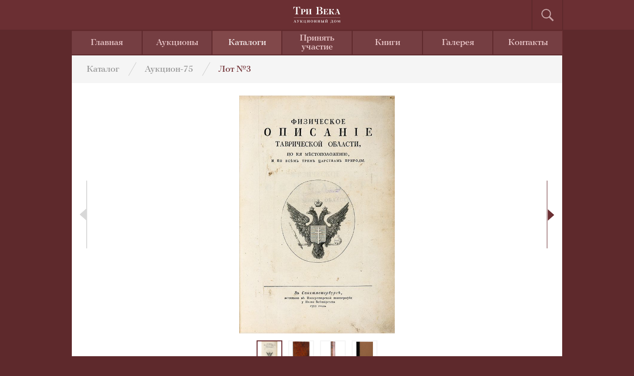

--- FILE ---
content_type: text/html; charset=windows-1251
request_url: https://triveka-auction.com/catalog/auction-75/3/
body_size: 2979
content:
<!DOCTYPE html PUBLIC "-//W3C//DTD XHTML 1.0 Strict//EN" "http://www.w3.org/TR/xhtml1/DTD/xhtml1-strict.dtd">
<html xmlns="http://www.w3.org/1999/xhtml" xml:lang="ru" lang="ru">
<head>
	<link rel="shortcut icon" href="/favicon.ico" type="image/x-icon">
	<link rel="icon" href="/images/favicons/favicon.svg" type="image/svg+xml">
	<link rel="apple-touch-icon" href="/images/favicons/apple.png">
	<meta http-equiv="Content-Language" content="ru" />
	<meta http-equiv="Content-Type" content="text/html; charset=utf-8" />
	<meta name="viewport" content="width=device-width, initial-scale=1, user-scalable=1" />
	<meta name="format-detection" content="telephone=no" />
	<title>Лот №3- Аукцион-75 - &laquo;Три-Века&raquo; - Аукционный дом</title>
	<link rel="stylesheet" type="text/css" href="/plugin/style.css" media="all" />
</head>
<body>
<!-- Yandex.Metrika counter -->
<script src="https://mc.yandex.ru/metrika/watch.js" type="text/javascript"></script>
<script type="text/javascript">
try {
    var yaCounter39936500 = new Ya.Metrika({
        id:39936500,
        clickmap:true,
        trackLinks:true,
        accurateTrackBounce:true
    });
} catch(e) { }
</script>
<noscript><div><img src="https://mc.yandex.ru/watch/39936500" style="position:absolute; left:-9999px;" alt="" /></div></noscript>
<!-- /Yandex.Metrika counter -->
		<div id="site">
			<div id="header">
				<p id="burger"><a href="javascript:" onclick="showMenu();"></a></p>
				<p id="logo"><a href="/"><img src="/images/logo.svg" alt="Три Века аукционный дом" /></a></p>
				<p id="searchBtn"><a href="javascript:" onclick="showSearch();"></a></p>
				<form id="search" action="/search/" method="get">
					<p><input name="q" type="text" class="withDefault" rel="Поиск" /><input type="submit" name="s" value=" " /></p>
				</form>
			</div>	<!-- header -->
			<div id="content">
				<ul id="menu" class="index">											<li><a href="/">Главная</a></li>											<li><a href="https://ru.bidspirit.com/portal/#!/houses/triveka" target="_blank">Аукционы</a></li>											<li class="sel" ><a href="/catalog/">Каталоги</a></li>											<li><a href="/bid/">Принять участие</a></li>											<li><a href="/shop/">Книги</a></li>											<li><a href="http://www.tri-veka.ru/" target="_blank">Галерея</a></li>											<li><a href="/conatacts/">Контакты</a></li>				</ul>
	<div id="catalogItem">
		<p id="bread">
			<a href="/catalog/">Каталог</a>
			<a href="/catalog/auction-75/">Аукцион-75</a>
			<span>Лот №3</span>
		</p>

		
		<div id="lot">
			<div id="lotPhotos">					<div class="item">
						<p><a href="javascript:" class="doPopup" rel="/upload/3veka/lots/75/12141_1.jpg"><img src="/upload/3veka/lots/75/12141_1.jpg" alt="" /></p>
					</div>					<div class="item">
						<p><a href="javascript:" class="doPopup" rel="/upload/3veka/lots/75/12141_2.jpg"><img src="/upload/3veka/lots/75/12141_2.jpg" alt="" /></p>
					</div>					<div class="item">
						<p><a href="javascript:" class="doPopup" rel="/upload/3veka/lots/75/12141_3.jpg"><img src="/upload/3veka/lots/75/12141_3.jpg" alt="" /></p>
					</div>					<div class="item">
						<p><a href="javascript:" class="doPopup" rel="/upload/3veka/lots/75/12141_4.jpg"><img src="/upload/3veka/lots/75/12141_4.jpg" alt="" /></p>
					</div>				<p class="left"><a href="javascript:" onclick="catalogItemLeft();"></a></p>
				<p class="right"><a href="javascript:" onclick="catalogItemRight();"></a></p>
			</div>
			<p id="lotPreviews">
				<a href="javascript:" onclick="catalogItemSel(this);" class="sel"><img src="/upload/3veka/lots/75/12141_1.jpg" alt="" /></a><a href="javascript:" onclick="catalogItemSel(this);"><img src="/upload/3veka/lots/75/12141_2.jpg" alt="" /></a><a href="javascript:" onclick="catalogItemSel(this);"><img src="/upload/3veka/lots/75/12141_3.jpg" alt="" /></a><a href="javascript:" onclick="catalogItemSel(this);"><img src="/upload/3veka/lots/75/12141_4.jpg" alt="" /></a>			</p>
			<div class="desc">					<p>Габлиц К. И. Физическое описание Таврической области. По ея местоположению, и по всем трем царствам природы. СПб.: Печатано в Императорской типографии, у Ивана Вейтбрехта, 1785. — [2], 198, [2] с.; 36 х 25 см<br>В цельнокожаном индивидуальном переплете эпохи. Трехсторонние тонированные обрезы. Профессиональная реставрация переплета. Загрязнения и потертости на титульном листе.&nbsp;&nbsp;Незначительные «лисьи» пятна. Первое описание Крыма, составленное вскоре после присоединения Крымского ханства к Российской империи в результате победоносной Русско-турецкой войны 1768–1774 гг. Редкость! Остроглазов. № 379, Битовт. № 2119, СК XVIII. № 1204<br>Габлиц Карл Иванович &#40;1752–1821&#41; — «открыватель земли Крымской», известный ученый, друг Палласа, вице-губернатор Таврической области. После публикации манифеста &#40;1783&#41; Екатерины II «О принятии полуострова Крымского, острова Тамана и всей Кубанской стороны под Российскую державу» Г. Потемкин поручает Габлицу составить естественнонаучное описание Крыма «по всем трем царствам природы». Габлиц, не щадя сил, сумел завершить свой труд в кратчайшие сроки &#40;в декабре 1784-го&#41;. В 1785 г. книга была издана за казенный счет. В 1788 г. была переведена на французский язык, а в 1789 г. — на немецкий. За этот труд Карл Иванович был удостоен монаршего «благоволения» и получил от императрицы осыпанную бриллиантами табакерку</p>			</div>			<p class="money">
				<small>Эстимейт:</small>
				750000 - 950000 руб.
			</p>
		</div> <!-- lot -->		<p id="navigate">
			<a class="nextPrev" href="/catalog/auction-75/2/">Предыдущий лот</a>
			<span class="spl"></span>
			<a class="nextPrev" href="/catalog/auction-75/4/">Следующий лот</a>
			<span class="toNumber">Перейти к лоту № <input title="Переход по клавише 'Enter'"  name="num_lot" type="text" id="num_lot" size="3" maxlength="3" onchange="location=('/catalog/auction-75/'+this.value+'/');" /></span>
		</p>
	</div>			</div>	<!-- content -->



			<div id="footer">
			<p id="legal">&copy; 2026 Аукционный дом «Три Века»</p>
			</div>	<!-- footer -->

		</div>	<!-- site -->

		<div id="isDesktop"></div>
		<div id="isMobile"></div>
		<div style="display: none;">
		  <div id="cb_wind" style="padding:5px; background-color:#FFFFFF; color:#6B2F33; border: 2px solid #6B2F33;">
			<p align="center"><b>Оставьте свои данные и мы с вами свяжемся!</b></p>
			<div id="cb_error" style="display: none; font-weight:bold; color: red; text-align:center;">Не заполнено поле &quot;Телефон&quot; или &quot;Мейл&quot;</div>
			<form id="cb_form" class="pw_form" method="post" action="" style="line-height:35px;">
				<p><input type="text" id="cb_name" name="cb_name" class="withDefault" size="25" rel="Имя" style="color:#AAAAAA; border:none; border-bottom: 1px solid #AAAAAA;" /></p>
				<p><input type="text" id="cb_phone" name="cb_phone" size="25" class="withDefault" rel="Телефон" style="color:#AAAAAA; border:none; border-bottom: 1px solid #AAAAAA;"/></p>
				<p><input type="text" id="cb_mail" name="cb_mail" size="25" class="withDefault" rel="E-mail" style="color:#AAAAAA; border:none; border-bottom: 1px solid #AAAAAA;" /></p>
				<p align="center" style="margin:0px;"><input type="image" name="cb_submit" id="cb_submit" src="/images/btn_submit.jpg " /></p>
			</form>
			<div id="cb_answ" style="display: none; font-weight:bold; color: red; text-align:center; padding-bottom:7px;"></div>
		  </div>
		</div>

		<script src="https://ajax.googleapis.com/ajax/libs/jquery/3.3.1/jquery.min.js"></script>
		<script src="/plugin/scripts.js"></script>
	</body>
</html>

--- FILE ---
content_type: text/css
request_url: https://triveka-auction.com/plugin/style.css
body_size: 7696
content:
@font-face {
    font-family: 'PFRegalTextPro';
    src: url('../fonts/PFRegalTextPro-Bold.eot'); /* IE9 Compat Modes */
    src: url('../fonts/PFRegalTextPro-Bold.eot?#iefix') format('embedded-opentype'), /* IE6-IE8 */
         url('../fonts/PFRegalTextPro-Bold.woff') format('woff'), /* Modern Browsers */
         url('../fonts/PFRegalTextPro-Bold.svg#PFRegalTextPro-Bold') format('svg'); /* Legacy iOS */
    font-style: normal;
    font-weight: 800;
}

@font-face {
    font-family: 'PFRegalTextPro';
    src: url('../fonts/PFRegalTextPro-Medium.eot'); /* IE9 Compat Modes */
    src: url('../fonts/PFRegalTextPro-Medium.eot?#iefix') format('embedded-opentype'), /* IE6-IE8 */
         url('../fonts/PFRegalTextPro-Medium.woff') format('woff'), /* Modern Browsers */
         url('../fonts/PFRegalTextPro-Medium.svg#PFRegalTextPro-Medium') format('svg'); /* Legacy iOS */
    font-style: normal;
    font-weight: 600;
}

@font-face {
    font-family: 'PFRegalTextPro';
    src: url('../fonts/PFRegalTextPro-MediumItalic.eot'); /* IE9 Compat Modes */
    src: url('../fonts/PFRegalTextPro-MediumItalic.eot?#iefix') format('embedded-opentype'), /* IE6-IE8 */
         url('../fonts/PFRegalTextPro-MediumItalic.woff') format('woff'), /* Modern Browsers */
         url('../fonts/PFRegalTextPro-MediumItalic.svg#PFRegalTextPro-MediumItalic') format('svg'); /* Legacy iOS */
    font-style: italic;
    font-weight: 600;
}

@font-face {
    font-family: 'PFRegalTextPro';
    src: url('../fonts/PFRegalTextPro-RegularA.eot'); /* IE9 Compat Modes */
    src: url('../fonts/PFRegalTextPro-RegularA.eot?#iefix') format('embedded-opentype'), /* IE6-IE8 */
         url('../fonts/PFRegalTextPro-RegularA.woff') format('woff'), /* Modern Browsers */
         url('../fonts/PFRegalTextPro-RegularA.svg#PFRegalTextPro-RegularA') format('svg'); /* Legacy iOS */
    font-style: normal;
    font-weight: normal;
}



body {margin: 0; padding: 0; text-align: center; font-family: "PFRegalTextPro", serif; text-rendering: optimizeLegibility; font-feature-settings: "kern" 1; font-kerning: normal; color: black; background: #5E292C;}

img {border: none;}
ul, ol, li, p {margin: 0; padding: 0;}

a {text-decoration: none;}

b, strong {font-weight: 600;}

.clear {clear: both; margin: 0 0 -1px; width: 1px; height: 1px;}

.forMobile {display: none !important;}
#isDesktop {display: block;}
#isMobile {display: none;}

#site {text-align: left;}



#header {position: relative; z-index: 200; margin: 0 0 2px; height: 60px; background: #6B2F33;}
#logo {position: absolute; left: 50%; top: 13px; margin: 0 0 0 -100px; width: 200px; text-align: center;}

#burger a {display: none; position: absolute; left: 50%; top: 0; margin: 0 0 0 -497px; width: 60px; height: 60px; background: url('../images/icon-burger.svg') no-repeat 50% 50% #6B2F33; border-left: 2px solid #5E292C; border-right: 2px solid #5E292C;}
#searchBtn a {position: absolute; right: 50%; top: 0; margin: 0 -497px 0 0; width: 60px; height: 60px; background: url('../images/icon-search.svg') no-repeat 50% 50% #6B2F33; border-left: 2px solid #5E292C; border-right: 2px solid #5E292C;}

#search {display: none; position: absolute; right: 50%; top: 0; margin: 0 -495px 0 0; width: 360px; height: 60px; text-align: right; background: #6B2F33; border-left: 2px solid #5E292C;}
#search input[type="text"] {margin: 0 16px 0 0; width: 243px; height: 30px; padding: 3px 13px 0; vertical-align: middle; font-family: "PFRegalTextPro", serif; font-size: 18px; line-height: 18px; letter-spacing: 0; color: #6B2F33; background: white; border: 1px solid #783A3E; border-radius: 3px; opacity: 0.8;}
#search input[type="submit"] {width: 60px; height: 60px; vertical-align: middle; background: url('../images/icon-search.svg') no-repeat 50% 50% #783A3E; border: none; cursor: pointer;}





#menu {display: table; position: relative; z-index: 200 !important; margin: 0 auto; width: 991px; height: 48px; table-layout: fixed; border-bottom: 2px solid #5E292C;}
#menu li {display: table-cell; padding: 2px 10px 0; text-align: center; vertical-align: middle; font-weight: 600; font-size: 18px; line-height: 18px; list-style: none; border-left: 2px solid #5E292C;}
#menu li:first-child {border: none;}
#menu li a {text-decoration: none; color: #E7C5C7;}
#menu li a:hover {color: white;}
#menu li.sel {background: #783A3E;}
#menu li.sel a {color: #F4EAEA;}

#menu {margin: 0 0 -49px; background: none;}
#menu li {background: rgba(107, 47, 51, 0.92);}
#menu li.sel {background: rgba(120, 58, 60, 0.92);}



#footer {margin: 0 auto 100px; max-width: 990px; padding: 20px 0; text-align: center; font-weight: 800; font-size: 12px; color: #F4EAEA; line-height: 8px; background: #6B2F33;}


#content {position: relative; z-index: 100; margin: 0 auto; width: 990px; padding: 0; background: #914D51;}
#content * {z-index: 50;}









/* РіР»Р°РІРЅР°СЏ СЃС‚СЂР°РЅРёС†Р° */

#indexBanner {position: relative; z-index: 50; width: 100%; padding-top: 42.5%; overflow: hidden;}
#indexBanner .item {position: absolute; left: 0; top: 0; z-index: 50;}
#indexBanner .item img {width: 100%;}
#indexBanner .overlayer {position: absolute; left: 30px; top: 80px; width: 441px; padding: 12px 17px 7px; background: rgba(245, 245, 245, 0.85);}
#indexBanner .overlayer p {margin: 0 0 5px; font-size: 16px;}
#indexBanner .overlayer p.crimson {font-weight: 600; color: #6B2F33;}
#indexBanner .dots {position: absolute; left: 0; bottom: 26px; z-index: 150; width: 100%; text-align: center;}
#indexBanner .dots a {display: inline-block; margin: 0 7px; width: 14px; height: 14px; border: 2px solid #C99EA1; border-radius: 10px;}
#indexBanner .dots a.sel {background: #6B2F33; box-shadow: inset 0 0 5px rgba(0, 0, 0, 0.5);}






#indexSmalls {margin: 0 0 3px; width: 100%; border: none; border-collapse: collapse;}
#indexSmalls td {padding: 0; text-align: center; vertical-align: middle; border: none;}
#indexSmalls .textBlock {display: table-cell; width: 50%; font-size: 16px; line-height: 17px; color: #785B5D; background: #F5F5F5;}
#indexSmalls .textBlock .forText {padding: 10px 30px;}
#indexSmalls .textBlock.color2 {background: #F4EAEA;}
#indexSmalls .textBlock h2 {margin: 0 0 20px; font-weight: 600; font-size: 24px; color: #6B2F33;}
#indexSmalls .textBlock p {margin: 0 0 10px;}
#indexSmalls .textBlock a {text-decoration: underline; font-weight: 600; color: #6B2F33;}
#indexSmalls .imageBlock {display: table-cell; width: 50%;}
#indexSmalls .imageBlock p {width: 100%; height: 100%; overflow: hidden;}
#indexSmalls .imageBlock img {display: block; width: 100%;}


/* F5F5F5 */
.indexCatalog {position: relative; margin: 0 0 3px; height: 350px; padding: 20px 0; background: #FFFFFF;}
.indexCatalog h2 {margin: 0 0 7px; text-align: center; font-weight: 600; font-size: 22px; color: #6B2F33;}
.indexCatalog .catalogCut {position: absolute; left: 50%; margin: 0 0 0 -444px; width: 888px; height: 335px; overflow: hidden;}
.indexCatalog .catalogWrap {position: absolute; left: 0; top: 0; width: 10000px;}
.indexCatalog .item {float: left; position: relative; width: 222px; text-align: center;}
.indexCatalog .item .image {
/*	margin: 0 0 15px;	*/
	height: 230px;
	padding: 15px 0 0;

	display: table-cell;
	vertical-align: middle;
	height: 250px;
	display: inline-block;
}
.indexCatalog .item .name {margin: 0 0 3px; font-weight: 600; font-size: 16px; color: #000000;}
.indexCatalog .item .name a {color: #000000;}
.indexCatalog .item .name1 {margin: 0 0 3px; font-weight: 600; font-size: 12px; color: #000000;}
.indexCatalog .item .name1 a {
	color: #000000;
	font-size: 14px;
	line-height: 16px;
	display: -webkit-box;
	-webkit-line-clamp: 1;
	-webkit-box-orient: vertical;
	overflow: hidden;
	text-overflow: ellipsis;
/*	min-height: 20px;	*/
}
.indexCatalog .item .name2 {margin: 0 0 3px; font-weight: 600; font-size: 16px; color: #6B2F33;}
.indexCatalog .item .name2 a {
	color: #6B2F33;
	font-size: 14px;
	line-height: 17px;
	display: -webkit-box;
	-webkit-line-clamp: 3;
	-webkit-box-orient: vertical;
	overflow: hidden;
	text-overflow: ellipsis;
	min-height: 49px;
}
.indexCatalog .item .date {margin: 0 0 5px; font-weight: 600; font-size: 12px; color: #6B2F33;}
.indexCatalog .item .date a {color: #6B2F33;}
.indexCatalog .item .date.disabled {color: #9B9B9B;}
.indexCatalog .item .date.disabled a {color: #9B9B9B;}

.indexCatalog .item:hover .image {-webkit-filter: blur(5px); -moz-filter: blur(5px); -o-filter: blur(5px); -ms-filter: blur(5px); filter: blur(5px);}
.indexCatalog .item:hover .hover {display: block;}
.indexCatalog .item .hover {display: none; position: absolute; left: 0; top: 0; width: 222px; height: 255px; background: rgba(245, 245, 245, 0.9);}
.indexCatalog .item .hover .circle a {display: block; margin: 65px auto 0; width: 124px; height: 79px; padding: 45px 0 0; text-align: center; font-weight: 600; font-size: 16px; line-height: 18px; color: #6B2F33; border: 2px solid #6B2F33; border-radius: 100px;}
.indexCatalog .item .hover .circle.one a {margin: 45px auto 10px;}
.indexCatalog .item .hover .download a {font-size: 16px; color: #9B9B9B;}
.indexCatalog .item .hover .download u {font-weight: 600;}


.indexCatalog .left a {position: absolute; left: 16px; top: 120px; width: 15px; height: 137px; background: url('../images/arrow-left.svg') no-repeat 0 0;}
.indexCatalog .left.active a {background: url('../images/arrow-left-active.svg') no-repeat 0 0;}
.indexCatalog .right a {position: absolute; right: 16px; top: 120px; width: 15px; height: 137px; background: url('../images/arrow-right.svg') no-repeat 0 0;}
.indexCatalog .right.active a {background: url('../images/arrow-right-active.svg') no-repeat 0 0;}







#content #indexContacts {float: left; width: 50%; height: 410px; text-align: center; background: #F5F5F5;}
#content #indexContacts .forText {padding: 20px 30px;}
#content #indexContacts h2 {margin: 0 0 15px; font-weight: 600; font-size: 22px; color: #6B2F33;}
#content #indexContacts p {margin: 0 0 5px; font-size: 15px; line-height: 18px; color: #000000;}
#content #indexContacts p a {text-decoration: none; color: #6B2F33;}
#content #indexContacts p b {font-weight: 600;}
#content #indexContacts .social {margin: 15px 0 0;}
#content #indexContacts .social li {display: inline-block; margin: 0 2px; list-style: none;}

#content #indexMap {float: left; margin: 0 0 3px; width: 50%; height: 410px;}
#content #indexMap iframe {margin: 0; width: 100%; height: 410px;}

#indexSubscribeImage {float: left; width: 50%; height: 370px; overflow: hidden;}
#indexSubscribe {float: left; width: 50%; height: 370px; overflow: hidden; text-align: center; background: #F5F5F5;}

/* С‚РµРєСЃС‚РѕРІР°СЏ СЃС‚СЂР°РЅРёС†Р° */

#content #text {padding: 78px 30px 30px; font-size: 16px; line-height: 17px; color: black; background: white;}
#content #text h1 {margin: 0 0 35px; font-weight: 600; font-size: 26px; color: #6B2F33;}
#content #text h2 {margin: 0 0 35px; font-weight: 600; font-size: 26px; color: #6B2F33;}
#content #text h3 {margin: 0 0 25px; font-weight: 600; font-size: 24px; color: #6B2F33;}
#content #text h4 {margin: 0 0 25px; font-weight: 600; font-size: 22px; color: #6B2F33;}
#content #text h5 {margin: 0 0 25px; font-weight: 600; font-size: 20px; color: #6B2F33;}
#content #text h6 {margin: 0 0 5px; font-weight: 600; font-size: 16px; color: #6B2F33;}
#content #text p {margin: 0 0 5px; font-weight: normal; color: #000000;}
#content #text a {color: #6B2F33;}
#content #text a u {color: #9B9B9B;}
#content #text span.address {color: #6B2F33;}
#content #text span.crimson {color: #6B2F33;}

#content #text hr {margin: 30px -30px; height: 5px; color: #6B2F33; background: #6B2F33; border: none;}

#content #text ul li {list-style: none;}
#content #text ul li::before {content: '\2022\20'; font-size: x-small;}

/* РєРѕРЅС‚Р°РєС‚С‹ */

#content #map {padding: 50px 0 0 0; font-size: 16px; line-height: 17px; color: black; background: white; /* margin: 0; height: 386px; */}
#content #map iframe {margin: 0; width: 100%; height: 386px;}

#content #contacts {padding: 55px 0 47px; text-align: center; background: #F5F5F5;}
#content #contacts h1 {margin: 0 0 35px; font-weight: 600; font-size: 26px; color: #6B2F33;}
#content #contacts p {margin: 0 0 12px; font-size: 16px; line-height: 18px; color: #000000;}
#content #contacts p a {text-decoration: none; color: #6B2F33;}
#content #contacts .social {margin: 35px 0 0;}
#content #contacts .social li {display: inline-block; margin: 0 2px; list-style: none;}


/* Р»РѕС‚ */
#content #catalogItem {padding: 48px 0 0; background: #F5F5F5;}
#content #bread {padding: 15px 30px; font-weight: 600; font-size: 18px; line-height: 16px;}
#content #bread a {display: inline-block; margin: 0 12px 0 0; padding: 7px 35px 4px 0; color: #9B9B9B; background: url('../images/bread-spl.svg') no-repeat 100% 0;}
#content #bread a.noSlash {background: none;}
#content #bread span {padding: 0; color: #783A3E;}

#content #lot {padding: 25px 0 50px; text-align: center; background: #FFFFFF;}

#content #lot #lotPhotos {position: relative; margin: 0 0 15px; width: 990px; height: 480px;}
#content #lot #lotPhotos .item {display: none; position: absolute; left: 0; top: 0; width: 906px; height: 481px; padding: 0 42px; line-height: 480px; }
#content #lot #lotPhotos .item img {max-width: 100%; max-height: 481px; vertical-align: middle;}
#content #lot #lotPhotos .item:first-child {display: block;}


#content #lot #lotPhotos .left a {position: absolute; left: 16px; top: 50%; z-index: 150; margin: -68px 0 0 0; width: 15px; height: 137px; background: url('../images/arrow-left.svg') no-repeat 0 0;}
#content #lot #lotPhotos .left.active a {background: url('../images/arrow-left-active.svg') no-repeat 0 0;}
#content #lot #lotPhotos .right a {position: absolute; right: 16px; top: 50%; z-index: 150; margin: -68px 0 0 0; width: 15px; height: 137px; background: url('../images/arrow-right.svg') no-repeat 0 0;}
#content #lot #lotPhotos .right.active a {background: url('../images/arrow-right-active.svg') no-repeat 0 0;}

#content #lot #lotPreviews {margin: 0 0 12px; line-height: 48px;}
#content #lot #lotPreviews a {display: inline-block; margin: 0 6px; width: 48px; height: 48px; vertical-align: middle; line-height: 48px; background: #fff; border: 2px solid #F5F5F5;}
#content #lot #lotPreviews a.sel {border: 2px solid #6B2F33;}
#content #lot #lotPreviews img {display: inline-block; margin-top: -1px; max-width: 48px; max-height: 48px; text-align: center; vertical-align: middle;}

#content #lot .desc {margin: 0 0 25px; padding: 0 20px; font-size: 16px; line-height: 18px; color: #6B2F33;}
#content #lot .desc h1 { font-size: 18px; line-height: 20px; font-style: italic; margin: 6px 10px;}
#content #lot .desc h2 { font-size: 14px; line-height: 16px; margin: 3px 10px; }
#content #lot .desc b {font-weight: 600;}

#content #lot .bio {margin: 0 0 25px; padding: 0 20px; text-align: left; font-size: 16px; line-height: 18px; color: #000000;}

#content #lot .money {margin: 0; text-align: center; font-weight: 600; font-size: 16px; line-height: 18px; color: #783A3E;}
#content #lot .money small {display: block; font-size: 12px;}
#content #lot .money a {text-decoration: none; color: #783A3E;}

#content #lot .contacts {margin: 48px 20px 0; font-size: 16px; line-height: 18px; color: #000000;}
#content #lot .contacts a {color: #783A3E;}

#content #lot .order {margin: 50px 0 0; text-align: center;}
#content #lot .order a {display: inline-block; padding: 9px 15px 8px; font-size: 16px; color: #6B2F33; text-align: center; line-height: 16px; color: #6B2F33; border: 1px solid #6B2F33; border-radius: 2px;}

#content #lot .orderPopup {display: none; position: relative; left: 3px; top: -450px; margin: 0 auto -421px; width: 194px; height: 401px; padding: 20px 24px 0 18px; text-align: left; background: url('../images/bk-order.png') no-repeat 0 0; background-size: 232px 421px;}
#content #lot .orderPopup p {margin: 0 0 10px; font-size: 12px; color: #6B2F33; line-height: 18px;}
#content #lot .orderPopup p.ordr {margin: 22px 0 0; text-align: center;}
#content #lot .orderPopup p.hdr {margin: 0 0 15px; text-align: center; font-size: 16px; color: #6B2F33; line-height: 20px;}
#content #lot .orderPopup input[type="text"] {width: 194px; padding: 3px 0 5px; font-family: "PFRegalTextPro", serif; font-size: 16px; color: #9B9B9B; line-height: 16px; border: none; border-bottom: 1px solid #D8D8D8;}
#content #lot .orderPopup textarea {width: 176px; height: 86px; padding: 8px; font-family: "PFRegalTextPro", serif; font-size: 10px; color: #000000; line-height: 15px; border: 1px solid #D8D8D8;}
#content #lot .orderPopup input[type="submit"] {padding: 9px 15px 8px; font-family: "PFRegalTextPro", serif; font-size: 16px; text-align: center; line-height: 16px; color: white; background: #6B2F33; border: none; border-radius: 2px;}


/* Р»РѕС‚ - РЅРёР¶РЅСЏСЏ РЅР°РІРёРіР°С†РёСЏ */

#content #navigate {position: relative; padding: 15px 30px; text-align: center; font-size: 16px; background: white;}
#content #navigate .toNumber {position: absolute; top: 15px; right: 30px; color: #783A3E;}
#content #navigate .toNumber span.number {display: inline-block; padding: 2px 10px 0; font-size: 14px; color: white; background: #783A3E;}
#content #navigate .nextPrev {text-decoration: none; color: #783A3E;}
#content #navigate .nextPrev.disabled {text-decoration: none; color: #9B9B9B;}

#content #navigate .spl {display: inline-block; margin: 0 18px; height: 14px; vertical-align: -3px; border-right: 2px solid #6B2F33;}

/* РєР°С‚Р°Р»РѕРі Р°СѓРєС†РёРѕРЅРѕРІ */

#content #catalogList {padding: 78px 0 0; text-align: left; background: #F5F5F5;}
#content #catalogList h1 {margin: 0 0 30px 30px; text-align: left; font-weight: 600; font-size: 26px; color: #6B2F33;}
#content #catalogList .container {margin-left: 25px;}
#content #catalogList .item {display: inline-block; position: relative; margin: 0 0 25px; width: 230px; padding: 15px 0 0; text-align: center; vertical-align: top;}
#content #catalogList .item .image {margin: 0 0 2px;}
#content #catalogList .item .name {font-weight: 600; font-size: 16px; color: #000000;}
#content #catalogList .item .name a {color: #000000;}
#content #catalogList .item .date {font-weight: 600; font-size: 12px;}
#content #catalogList .item .date a {color: #6B2F33;}
#content #catalogList .item .date.disabled a {color: #9B9B9B;}

#content #catalogList .item:hover .image {-webkit-filter: blur(5px); -moz-filter: blur(5px); -o-filter: blur(5px); -ms-filter: blur(5px); filter: blur(5px);}
#content #catalogList .item:hover .hover {display: block;}
#content #catalogList .item .hover {display: none; position: absolute; left: 0; top: 0; width: 230px; height: 255px; background: rgba(245, 245, 245, 0.9);}
#content #catalogList .item .hover .circle a {display: block; margin: 65px auto 7px; width: 124px; height: 79px; padding: 45px 0 0; text-align: center; font-weight: 600; font-size: 16px; line-height: 18px; color: #6B2F33; border: 2px solid #6B2F33; border-radius: 100px;}
#content #catalogList .item .hover .download a {font-size: 16px; color: #9B9B9B;}
#content #catalogList .item .hover .download u {font-weight: 600;}


#content #catalogList .more {clear: both;}
#content #catalogList .more a {display: block; margin: 0; padding: 52px 0; background: url('../images/arrow-more.svg') no-repeat 50% 51px #F4EAEA;}

#content #catalogList #moreOfCatalog {display: none;}
#content #catalogList #moreOfCatalog {}
#content #catalogList #moreOfCatalog {}
#content #catalogList #moreOfCatalog {}
#content #catalogList #moreOfCatalog {}
#content #catalogList #moreOfCatalog {}

#content #navigateTop {position: relative; z-index: 200; padding: 9px 62px 9px; text-align: left; font-size: 16px; line-height: 18px;}
#content #navigateTop .first a {display: block; position: absolute; left: 0; top: 0; width: 47px; height: 47px; background: url('../images/icon-first.svg') no-repeat 51% 50%; border-right: 2px solid #F5F5F5;}
#content #navigateTop .sort a {display: block; position: absolute; right: 149px; top: 0; width: 47px; height: 47px; background: url('../images/icon-sort.svg') no-repeat 51% 50%; border-left: 2px solid #F5F5F5; border-right: 2px solid #F5F5F5;}
#content #navigateTop .bread {padding-right: 150px; font-weight: 600;}
#content #navigateTop .bread a {display: inline-block; margin: 0 12px 0 0; padding: 7px 35px 4px 0; color: #9B9B9B; background: url('../images/bread-spl.svg') no-repeat 100% 0;}
#content #navigateTop .bread a.noSlash {background: none;}
#content #navigateTop .bread span, #content #navigateTop .bread a.now {padding: 7px 0 4px; color: #783A3E; background: none;}


#content #navigateTop .pages {display: block; position: absolute; right: 0; top: 0; font-weight: 600;}
#content #navigateTop .pages .prev {display: inline-block; width: 47px; height: 47px; vertical-align: middle; background: url('../images/icon-left.svg') no-repeat 51% 50%;}
#content #navigateTop .pages .now {display: inline-block; width: 47px; height: 31px; padding: 15px 0 0; text-align: center; vertical-align: middle; font-size: 18px; line-height: 18px; color: #783A3E;}
#content #navigateTop .pages .next {display: inline-block; width: 47px; height: 47px; vertical-align: middle; background: url('../images/icon-right.svg') no-repeat 51% 50%;}

#content #navigateTop #sortMore {display: none; position: absolute; right: 75px; top: 50px; width: 200px; background: white; border: 1px solid #9B9B9B; border-radius: 4px; box-shadow: 0 5px 5px rgba(0, 0, 0, 0.3);}
#content #navigateTop #sortMore .corner {position: absolute; left: 74px; top: -10.85px; width: 52px; height: 10.85px; background: url('../images/corner.svg') no-repeat 0 0;}
#content #navigateTop #sortMore ul {}
#content #navigateTop #sortMore ul li {padding: 9px 0 9px 14px; font-size: 16px; border-top: 2px solid #D8D8D8; list-style: none;}
#content #navigateTop #sortMore ul li.hdr {padding: 15px; font-weight: 600; color: #785B5D; border: none;}
#content #navigateTop #sortMore ul li.sel {color: white; background: #783A3E;}
#content #navigateTop #sortMore ul li span.big {display: inline-block; width: 110px;}
#content #navigateTop #sortMore ul li span.small {display: inline-block; width: 85px;}
#content #navigateTop #sortMore ul a.downUp {display: inline-block; width: 32px; height: 14px; vertical-align: middle; background: url('../images/icon-sort-down-up.svg') no-repeat 100% 50%;}
#content #navigateTop #sortMore ul a.downUp:hover {background: url('../images/icon-sort-down-up-red.svg') no-repeat 100% 50%;}

#content #navigateTop #sortMore ul a.upDown {display: inline-block; width: 32px; height: 14px; vertical-align: middle; background: url('../images/icon-sort-up-down.svg') no-repeat 100% 50%;}
#content #navigateTop #sortMore ul a.upDown:hover {background: url('../images/icon-sort-up-down-red.svg') no-repeat 100% 50%;}

#content #navigateTop #sortMore ul li.sel a.downUp {display: inline-block; width: 32px; height: 14px; vertical-align: middle; background: url('../images/icon-sort-down-up-red.svg') no-repeat 100% 50%;}
#content #navigateTop #sortMore ul li.sel a.downUp.sel, #content #navigateTop #sortMore ul li.sel a.downUp:hover {display: inline-block; width: 32px; height: 14px; vertical-align: middle; background: url('../images/icon-sort-down-up-white.svg') no-repeat 100% 50%;}
#content #navigateTop #sortMore ul li.sel a.upDown {display: inline-block; width: 32px; height: 14px; vertical-align: middle; background: url('../images/icon-sort-up-down-red.svg') no-repeat 100% 50%;}
#content #navigateTop #sortMore ul li.sel a.upDown.sel, #content #navigateTop #sortMore ul li.sel a.upDown:hover {display: inline-block; width: 32px; height: 14px; vertical-align: middle; background: url('../images/icon-sort-up-down-white.svg') no-repeat 100% 50%;}

#content #navigateTop #sortMore ul a.az {display: inline-block; width: 45px; height: 14px; vertical-align: middle; background: url('../images/icon-sort-a-z.svg') no-repeat 100% 50%;}
#content #navigateTop #sortMore ul a.az:hover {background: url('../images/icon-sort-a-z-red.svg') no-repeat 100% 50%;}
#content #navigateTop #sortMore ul a.za {display: inline-block; width: 45px; height: 14px; vertical-align: middle; background: url('../images/icon-sort-z-a.svg') no-repeat 100% 50%;}
#content #navigateTop #sortMore ul a.za:hover {background: url('../images/icon-sort-z-a-red.svg') no-repeat 100% 50%;}
#content #navigateTop #sortMore ul li.sel a.az {display: inline-block; width: 35px; height: 14px; vertical-align: middle; background: url('../images/icon-sort-a-z-red.svg') no-repeat 100% 50%;}
#content #navigateTop #sortMore ul li.sel a.az.sel, #content #navigateTop #sortMore ul li.sel a.az:hover {display: inline-block; width: 35px; height: 14px; vertical-align: middle; background: url('../images/icon-sort-a-z-white.svg') no-repeat 100% 50%;}
#content #navigateTop #sortMore ul li.sel a.za {display: inline-block; width: 35px; height: 14px; vertical-align: middle; background: url('../images/icon-sort-z-a-red.svg') no-repeat 100% 50%;}
#content #navigateTop #sortMore ul li.sel a.za.sel, #content #navigateTop #sortMore ul li.sel a.za:hover {display: inline-block; width: 35px; height: 14px; vertical-align: middle; background: url('../images/icon-sort-z-a-white.svg') no-repeat 100% 50%;}

#content #navigateTop #goTo {display: none; position: absolute; left: 100px; top: 50px; width: 284px; padding: 8px 0 0 18px; background: white; border: 1px solid #9B9B9B; border-radius: 4px; box-shadow: 0 5px 5px rgba(0, 0, 0, 0.3);}
#content #navigateTop #goTo .corner {position: absolute; left: 125px; top: -10.85px; width: 52px; height: 10.85px; background: url('../images/corner.svg') no-repeat 0 0;}
#content #navigateTop #goTo .forNumber {margin: 0 18px 14px 0; border-bottom: 2px solid #785B5D;}
#content #navigateTop #goTo input[type="text"] {width: 235px; padding: 0; font-weight: 600; font-family: "PFRegalTextPro", serif; font-size: 16px; color: #785B5D; border: none;}
#content #navigateTop #goTo input[type="submit"] {width: 30px; height: 27px; background: url('../images/icon-tonumber.svg') no-repeat 50% 50%; border: none; cursor: pointer;}
#content #navigateTop #goTo ul {margin: 0 0 0 -18px; border-top: 1px solid #D8D8D8;}
#content #navigateTop #goTo ul li {display: inline-block; margin: 0; border-left: 1px solid #D8D8D8; list-style: none;}
#content #navigateTop #goTo ul li:first-child {border: none; border-bottom-left-radius: 3px;}
#content #navigateTop #goTo ul li:last-child {border-bottom-right-radius: 3px;}
#content #navigateTop #goTo ul li a {display: inline-block; width: 100px; padding: 10px 0; text-align: center; font-size: 16px; color: #000000; background: #F5F5F5;}
#content #navigateTop #goTo ul li a.sel {color: white; background: #783A3E;}


/* РєР°С‚Р°Р»РѕРі Р°СѓРєС†РёРѕРЅРѕРІ 2 */

#content #catalogList2 {position: relative; z-index: 100; width: 990px; padding: 48px 0 0; overflow-x: hidden; overflow-y: hidden; background: #f5f5f5;}
#content #catalogList2 .wrap {margin: 0 0 0 -1px; width: 992px; text-align: left; background: #FFFFFF;}

#content #catalogList2 .item {display: inline-block; position: relative; margin: 0 1px 2px; width: 246px; padding: 0 0 30px; text-align: center; vertical-align: top; background: #FFFFFF; }
#content #catalogList2 .item .image {display: table;}
#content #catalogList2 .item .image a {display: table-cell; width: 246px; height: 266px; text-align: center; vertical-align: middle;}
#content #catalogList2 .item .image img {max-width: 246px; max-height: 250px;}
#content #catalogList2 .item .name {margin: 0 0 5px; padding: 0 20px; font-weight: 600;}
#content #catalogList2 .item .name a {font-size: 16px; line-height: 16px; color: #000000;}
#content #catalogList2 .item .desc {margin: 0 0 5px; height: 112px; max-height: 112px; padding: 0 20px; overflow: hidden;}
#content #catalogList2 .item .desc a {font-size: 16px; line-height: 16px; color: #000000;}
#content #catalogList2 .item .money a {margin: 0; text-align: center; font-weight: 600; font-size: 16px; line-height: 18px; color: #783A3E;}
#content #catalogList2 .item .money small {display: block; font-size: 12px;}

#content #catalogList2 .item .shopAuth {
	font-size: 14px;
	line-height: 16px;
	font-weight: 600;
	color: #000000;
	margin: 0 0 3px 0;
	padding: 0 10px;
	display: -webkit-box;
	-webkit-line-clamp: 1;
	-webkit-box-orient: vertical;
	overflow: hidden;
	text-overflow: ellipsis;
}
/* #content #catalogList2 .item .shopAuth a {font-size: 14px; line-height: 14px; color: #000000;}	*/
#content #catalogList2 .item .shopName {
	margin: 0;
	padding: 0 10px;
	font-style: italic;
	font-weight: 600;
}
#content #catalogList2 .item .shopName a {
	font-size: 14px;
	line-height: 16px;
	color: #000000;
	display: -webkit-box;
	-webkit-line-clamp: 3;
	-webkit-box-orient: vertical;
	overflow: hidden;
	text-overflow: ellipsis;
	min-height: 49px;
}
#content #catalogList2 .item .shopDesc {margin: 0 0 3px; padding: 0 20px; font-weight: 600;}
#content #catalogList2 .item .shopDesc a {font-size: 16px; line-height: 16px; color: #000000;}

#content #catalogList2 .item .year {
	font-size: 14px;
	line-height: 15px;
	color: #000000;
	margin: 3px 0 6px 0px;
	padding: 0 10px;
}

#content #catalogList2 .item.hasHover:hover .image {-webkit-filter: blur(5px); -moz-filter: blur(5px); -o-filter: blur(5px); -ms-filter: blur(5px); filter: blur(5px);}
#content #catalogList2 .item.hasHover:hover .hover {display: block;}
#content #catalogList2 .item .hover {display: none; position: absolute; left: 0; top: 0; width: 246px; height: 266px; background: rgba(245, 245, 245, 0.9);}
#content #catalogList2 .item .hover .circle a {display: block; margin: 65px auto 0; width: 124px; height: 79px; padding: 45px 0 0; text-align: center; font-weight: 600; font-size: 16px; line-height: 18px; color: #6B2F33; border: 2px solid #6B2F33; border-radius: 100px;}
#content #catalogList2 .item .hover .circle.one a {margin: 45px auto 10px;}
#content #catalogList2 .item .hover .download a {font-size: 16px; color: #9B9B9B;}
#content #catalogList2 .item .hover .download u {font-weight: 600;}



#content #navigate3 {padding: 11px 16px 1px; background: white; border-bottom: 2px solid #5E292C; list-style: none;}
#content #navigate3 li {display: inline-block; margin: 0 18px 10px 0;}
#content #navigate3 input[type="text"] {margin: 0 0 0 2px; width: 32px; height: 23px; vertical-align: middle; font-family: "PFRegalTextPro", serif; background: #F5F5F5; border: none;}
#content #navigate3 .forSelect {position: relative; display: inline-block; margin: 0 0 0 2px; width: 70px; height: 23px; padding: 0; overflow: hidden; vertical-align: middle; background: url('../images/select-btn.svg') no-repeat 100% 0 #F5F5F5;}
#content #navigate3 .forSelect select {margin: 0; padding: 3px 0 0; width: 140%; vertical-align: middle; font-family: "PFRegalTextPro", serif; font-size: 14px; color: #783A3E; border: none; box-shadow: none; background: transparent; background-image: none; -webkit-appearance: none; outline: none;}
#content #navigate3 .forSelect.small {width: 37px;}
#content #navigate3 select:focus, #content #navigate3 select:active, #content #navigate3 select:hover {outline: none;}
#content #navigate3 {}
#content #navigate3 {}
#content #navigate3 {}
#content #navigate3 {}
#content #navigate3 {}

#content #navigate2 {position: relative; padding: 14px 30px 15px; text-align: center; font-size: 16px; background: white;}
#content #navigate2 .pages a {display: inline-block; margin: 0; padding: 0 5px; color: #783A3E;}
#content #navigate2 .pages span {display: inline-block; }
#content #navigate2 .pages span.sel {display: inline-block; padding: 1px 7px 0; color: white; background: #783A3E;}
#content #navigate2 .info {position: absolute; top: 15px; left: 30px; font-weight: 600; color: #9B9B9B;}
#content #navigate2 .all a {position: absolute; top: 15px; right: 30px; color: #783A3E;}



/* РјР°РіР°Р·РёРЅ */
#content #shopList {position: relative; z-index: 100; width: 990px; padding: 48px 0 0; overflow-x: hidden; overflow-y: hidden; background: white;}
#content #shopList .wrap {margin: 0 auto 50px; width: 920px; text-align: left; background: white;}

#content #shopList .wrap h1 {margin: 40px 0 40px; font-weight: normal; font-size: 26px; color: #6B2F33;}


#content #shopList .item {display: inline-block; position: relative; margin: 0; width: 230px; height: 336px; padding: 0; text-align: center; vertical-align: top;}
#content #shopList .item .image {display: table;}
#content #shopList .item .image a {display: table-cell; margin: 0 0 5px; width: 246px; height: 230px; text-align: center; vertical-align: middle;}
#content #shopList .item .image img {max-width: 246px; max-height: 250px;}
#content #shopList .item .shopName {margin: 0 auto; width: 175px; padding: 0 20px; font-size: 16px; line-height: 17px; font-weight: 400;}
#content #shopList .item .shopName a {color: #6B2F33;}


#content #shopList .item.hasHover:hover .image {-webkit-filter: blur(5px); -moz-filter: blur(5px); -o-filter: blur(5px); -ms-filter: blur(5px); filter: blur(5px);}
#content #shopList .item.hasHover:hover .hover {display: block;}
#content #shopList .item .hover {display: none; position: absolute; left: 0; top: -5px; width: 230px; height: 240px; background: rgba(255, 255, 255, 0.9);}
#content #shopList .item .hover .circle a {display: block; margin: 65px auto 0; width: 124px; height: 79px; padding: 45px 0 0; text-align: center; font-weight: 600; font-size: 16px; line-height: 18px; color: #6B2F33; border: 1px solid #6B2F33; border-radius: 100px;}
#content #shopList .item .hover .circle.one a {margin: 45px auto 10px;}
#content #shopList .item .hover .download a {font-size: 16px; color: #9B9B9B;}
#content #shopList .item .hover .download u {font-weight: 600;}



/* РїРѕРёСЃРє */
#content #searchResults {background: white;}
#content #searchResults .search {padding: 78px 30px 25px; background: #F5F5F5;}
#content #searchResults .search h1 {margin: 0 0 40px; font-weight: 600; font-size: 26px; color: #6B2F33;}
#content #searchResults .search input[type="text"] {margin: 0 14px 0 0; width: 370px; padding: 5px 13px 2px; vertical-align: middle; font-weight: 600; font-size: 18px; font-family: "PFRegalTextPro", serif; color: #6B2F33; border: 1px solid #783A3E; border-radius: 2px;}
#content #searchResults .search input[type="submit"] {width: 78px; height: 30px; vertical-align: middle; font-weight: 600; font-size: 18px; font-family: "PFRegalTextPro", serif; color: #E7C5C7; background: #6B2F33; border: none; border-radius: 2px; cursor: pointer;}
#content #searchResults .search input[type="submit"]:hover {color: white; background: #783A3E;}

#content #searchResults .results {padding: 14px 30px; font-weight: 600; font-size: 16px; line-height: 20px; color: #9B9B9B; list-style: none;}
#content #searchResults .results li {display: inline-block; margin-right: 10px;}
#content #searchResults .results li.hdr {}
#content #searchResults .results li a {color: #9B9B9B;}
#content #searchResults .results li a:hover {color: #6B2F33;}
#content #searchResults .results li.sel {color: #6B2F33}
#content #searchResults .results li.sel a {color: #6B2F33}




#content #searchResults .item {margin: 0 0 2px; padding: 14px 30px 14px 0; background: #F5F5F5;}
#content #searchResults .item .image {float: left; margin: 0 30px; width: 108px; height: 108px; text-align: center; line-height: 108px;}
#content #searchResults .item .image img {max-width: 108px; max-height: 108px; vertical-align: middle;}
#content #searchResults .item .name {margin: 0 0 13px 168px; font-weight: 600; font-size: 16px; color: #6B2F33;}
#content #searchResults .item .name a {color: #6B2F33;}
#content #searchResults .item .text {margin: 0 0 10px 168px; height: 54px; overflow: hidden; font-size: 16px; line-height: 18px; color: #000000;}
#content #searchResults .item .additional {margin: 0 0 0 168px; font-weight: 600; font-size: 12px; color: #783A3E;}
#content #searchResults .item .additional a {color: #783A3E;}




/* РІСЃРїР»С‹РІР°С€РєРё */
#underPopup {display: none; position: fixed; left: 0; top: 0; z-index: 10000; width: 100%; height: 100%; background: rgba(74, 74, 74, 0.5);}


#popupOneImage {display: none; position: absolute; left: 0; top: 168px; z-index: 10100; margin: 0 auto; width: 100%; text-align: center;}
#popupOneImage .close {display: block; position: absolute; right: 20px; top: 19px; z-index: 10101; margin: 0; width: 22px; height: 22px; background: url('../images/btn-close.svg'); background-size: 22px 22px;}
#popupOneImage p.forImage {display: inline-block; position: relative; margin: 0 auto; padding: 42px 75px; background: white;}
#popupOneImage img {/*max-width: 100%;*/}



#popupManyImages {display: none; position: absolute; left: 0; top: 168px; z-index: 10100; margin: 0 auto; width: 100%; text-align: center;}
#popupManyImages .close {display: block; position: absolute; right: 20px; top: 19px; z-index: 10101; margin: 0; width: 22px; height: 22px; background: url('../images/btn-close.svg'); background-size: 22px 22px;}
#popupManyImages .popupPhoto {display: inline-block; position: relative; m_ax-width: 950px; he_ight: 400px; padding: 42px 75px 100px; text-align: center; line-height: 400px; background: white;}
#popupManyImages .popupPhoto img {m_ax-width: 840px; m_ax-height: 400px; vertical-align: middle; li_ne-height: 400px;}
#popupManyImages .popupPhoto .left {position: absolute; left: 22px; top: 44%; z-index: 150; margin: -68px 0 0 0; width: 15px; height: 137px; background: url('../images/arrow-left.svg') no-repeat 0 0;}
#popupManyImages .popupPhoto .left.active {background: url('../images/arrow-left-active.svg') no-repeat 0 0;}
#popupManyImages .popupPhoto .right {position: absolute; right: 22px; top: 44%; z-index: 150; margin: -68px 0 0 0; width: 15px; height: 137px; background: url('../images/arrow-right.svg') no-repeat 0 0;}
#popupManyImages .popupPhoto .right.active {background: url('../images/arrow-right-active.svg') no-repeat 0 0;}
#popupManyImages .previews {position: relative; margin: -85px 0 0;}
#popupManyImages .previews a {display: inline-block; margin: 0 6px; width: 48px; height: 48px; vertical-align: middle; line-height: 48px; border: 2px solid #F5F5F5;}
#popupManyImages .previews a.sel {border: 2px solid #6B2F33;}
#popupManyImages .previews img {display: inline-block; margin-top: -1px; vertical-align: middle;}

.book-crs {
	display: table-cell; vertical-align: middle; height: 250px;
}
.book-crs img {
	max-height:230px;
	max-width: 222px;
}

 max-width: 222px; display: table-cell; vertical-align: middle;

@media (max-width: 989.98px) {

	#searchBtn a {right: 0; margin: 0; border-right: none;}
	#search {right: 0; margin: 0; width: 260px; border-right: none;}
	#search input[type="text"] {margin: 0 16px 0 0; width: 140px; height: 30px; padding: 0 13px; vertical-align: middle; font-size: 18px; letter-spacing: 0; border-radius: 3px; opacity: 0.8;}
	#search input[type="submit"] {width: 60px; height: 60px; vertical-align: middle; background: url('../images/icon-search.svg') no-repeat 50% 50% #783A3E; border: none;}

	#menu {width: 100%;}
	#menu li {padding: 0 5px; font-size: 15px; line-height: 15px;}

	#content {width: 100%;}




	#indexSmalls .textBlock {font-size: 15px; line-height: 16px;}
	#indexSmalls .textBlock h2 {margin: 0 0 10px; font-size: 20px;}




	#content #indexContacts {width: 50%;}
	#content #indexContacts h2 {margin: 0 0 10px; font-size: 24px;}
	#content #indexContacts p {font-size: 15px; line-height: 17px;}
	#content #indexContacts .social {margin: 10px 0 0;}
	#content #indexContacts .social li img {width: 30px;}


	.indexCatalog .catalogCut {margin: 0 0 0 -333px; width: 666px;}

    #content #shopList {width: 100%;}
	#content #shopList .wrap {width: 100%;}
	#content #shopList .wrap h1 {margin-left: 30px;}

	#content #catalogList2 {width: 100%;}
	#content #catalogList2 .wrap {margin: 0 0 0 -1px; width: 100%;}


	#content #lot #lotPhotos {position: relative; margin: 0 42px 15px; width: auto; padding: 0;}
	#content #lot #lotPhotos .item {width: 100%; padding: 0; text-align: center;}

	#content #lot #lotPhotos .left a {left: -30px;}
	#content #lot #lotPhotos .right a {right: -30px;}


	#popupOneImage img {max-width: 680px;}


	#popupManyImages .popupPhoto img {max-width: 690px;}
	#popupManyImages .popupPhoto {padding: 42px 35px 100px;}

	#popupManyImages .popupPhoto .left {left: 5px;}
	#popupManyImages .popupPhoto .right {right: 5px;}
	}

@media (max-width: 767.98px) {
	#isDesktop {display: none;}

	#searchBtn a {right: 0; margin: 0; border-right: none;}
	#search {right: 0; margin: 0; width: 260px; border-right: none;}
	#search input[type="text"] {margin: 0 16px 0 0; width: 140px; height: 30px; padding: 0 13px; vertical-align: middle; font-size: 18px; letter-spacing: 0; border-radius: 3px; opacity: 0.8;}
	#search input[type="submit"] {width: 60px; height: 60px; vertical-align: middle; background: url('../images/icon-search.svg') no-repeat 50% 50% #783A3E; border: none;}


	#menu li {padding: 0 5px; font-size: 14px; line-height: 14px;}

	#content {width: 100%;}


	#indexBanner .dots {bottom: 15px;}
	#indexBanner .dots a {margin: 0 4px; width: 10px; height: 10px;}


	#indexSmalls .textBlock {font-size: 12px; line-height: 13px;}
	#indexSmalls .textBlock h2 {margin: 0 0 10px; font-size: 20px;}


	#content #indexContacts {width: 50%;}
	#content #indexContacts h2 {margin: 0 0 10px; font-size: 22px;}
	#content #indexContacts p {font-size: 13px; line-height: 15px;}
	#content #indexContacts .social {margin: 10px 0 0;}

	.indexCatalog .catalogCut {margin: 0 0 0 -222px; width: 444px;}

	#content #navigate {padding: 15px 20px;}
	#content #navigate .toNumber {display: block; position: relative; top: 0; right: 0; margin: 0 0 7px;}
	#content #navigate .nextPrev {margin: 0 0 5px; font-size: 13px;}

	#content #navigate2 .pages {display: block; margin: 0 0 5px;}
	#content #navigate2 .info {position: relative; top: 0; left: 0; margin: 0 0 5px;}
	#content #navigate2 .all a {position: relative; top: 0; right: 0; margin: 0 0 5px;}

	#content #catalogList2 .item .year a {font-size: 14px; line-height: 14px;}

	#content #lot #lotPhotos {height: 480px; width: auto;}
	#content #lot #lotPhotos .item p {height: 100%;}
	#content #lot #lotPhotos .item img {width: auto; max-width: 100%; max-height: 100%;}


	#popupOneImage img {max-width: 490px;}

	#popupManyImages .popupPhoto img {max-width: 500px;}
	#popupManyImages .popupPhoto {padding: 42px 35px 100px;}

	#popupManyImages .popupPhoto .left {display: none; left: 5px;}
	#popupManyImages .popupPhoto .right {display: none; right: 5px;}

	.indexCatalog .item .image {margin: 0 0 8px;}
}




@media (max-width: 575.98px) {

	.noMobile {display: none !important;}
	.forMobile {display: block !important;}
	#isMobile {display: block;}


	#burger a {display: block; left: 0; margin: 0; border-left: none;}
	#searchBtn a {right: 0; margin: 0; border-right: none;}
	#search {right: 0; margin: 0; width: 260px; border-right: none;}
	#search input[type="text"] {margin: 0 16px 0 0; width: 140px; height: 30px; padding: 0 13px; vertical-align: middle; font-size: 18px; letter-spacing: 0; border-radius: 3px; opacity: 0.8;}
	#search input[type="submit"] {width: 60px; height: 60px; vertical-align: middle; background: url('../images/icon-search.svg') no-repeat 50% 50% #783A3E; border: none;}


	#menu {display: none; position: absolute; left: 0; top: 0; z-index: 100; margin: 0; width: 188px; height: auto; background: none; border-bottom: none;}
	#menu li {display: block; padding: 14px 10px; font-size: 18px; line-height: 18px; background: rgba(107, 47, 51, 0.92); border-top: 1px solid rgba(94, 41, 44, 0.92);}
	#menu li.sel {background: rgba(120, 58, 60, 0.92);}

	#content {width: 100%;}

	#indexBanner .overlayer {left: 5px; top: 5px; right: 5px; width: auto; padding: 5px;}
	#indexBanner .overlayer p { font-size: 12px;}
	#indexBanner .dots {bottom: 10px;}
	#indexBanner .dots a {margin: 0 4px; width: 10px; height: 10px;}

	#indexSmalls .textBlock {display: block; width: auto; padding: 20px;}
	#indexSmalls .imageBlock {display: none;}

	#content #indexContacts {float: none; width: 100%; height: auto;}
	#content #indexMap {float: none; width: 100%;}


	.indexCatalog {height: 280px;}
	.indexCatalog .catalogCut {margin: 0 0 0 -140px; width: 280px; height: 255px;}


	.indexCatalog .left a {left: 5px; top: 82px;}
	.indexCatalog .right a {right: 5px; top: 82px;}


	.indexCatalog .item {width: 140px;}
	.indexCatalog .item .image {
		height: 165px;
		margin: 0 0 5px;
	}
	.indexCatalog .item .image img {
		width: 120px;
		max-height: 165px;
	}
	.indexCatalog .item .hover {width: 140px; height: 190px;}
	.indexCatalog .item .hover .circle a {margin: 48px auto 10px; width: 100px; height: 62px; padding: 38px 0 0; font-size: 13px; line-height: 15px;}
	.indexCatalog .item .hover .circle.one a {margin: 25px auto 10px;}


	#indexSubscribeImage {display: none;}
	#indexSubscribe {float: none; width: 100%; height: auto;}


	#content #text {padding: 30px; font-size: 14px; line-height: 15px;}
	#content #text h1 {font-size: 20px;}
	#content #text h2 {font-size: 20px;}
	#content #text h3 {font-size: 20px;}
	#content #text h4 {font-size: 20px;}
	#content #text h5 {font-size: 20px;}
	#content #text h6 {font-size: 14px;}


	#content #contacts {padding: 55px 20px 47px;}
	#content #contacts h1 {font-size: 20px;}
	#content #contacts p {font-size: 14px; line-height: 16px;}


	/* Р»РѕС‚ */
	#content #catalogItem {padding: 0;}
	#content #bread {padding: 10px 10px; font-size: 15px; line-height: 17px;}
	#content #bread a {margin: 0 7px 0 0; padding: 7px 30px 4px 0;}


	#content #catalogList {padding: 30px 0 0;}
	#content #catalogList .container {margin: 0 auto; width: 320px;}
	#content #catalogList h1 {font-size: 20px;}


	#content #catalogList .item {width: 158px;}
	#content #catalogList .item .image {width: 160px;}
	#content #catalogList .item .image img {width: 140px;}

	#content #catalogList .item .hover {width: 160px; height: 218px;}
	#content #catalogList .item .hover .circle a {margin: 48px auto 10px; width: 100px; height: 62px; padding: 38px 0 0; font-size: 13px; line-height: 15px;}
	#content #catalogList .item .hover .circle.one a {margin: 25px auto 10px;}


	#content #catalogList .item .name {font-size: 15px;}




	#content #shopList {padding: 0; width: auto;}

	#content #shopList .wrap {margin: 0 auto; width: 320px;}

	#content #shopList .item {width: 158px; height: 265px;}
	#content #shopList .item .image a {width: 158px; height: 190px;}
	#content #shopList .item .image img {max-width: 90%; max-height: 95%;}

	#content #shopList .item .shopName {width: 100%; padding: 0;}
	#content #shopList .item .shopName a {font-size: 14px; line-height: 16px;}


	#content #shopList .item .money a {font-size: 14px;}



	#content #shopList .item .hover {width: 160px; height: 200px;}
	#content #shopList .item .hover .circle a {margin: 48px auto 10px; width: 100px; height: 62px; padding: 38px 0 0; font-size: 13px; line-height: 15px;}
	#content #shopList .item .hover .circle.one a {margin: 25px auto 10px;}

	#content #catalogList2 {padding: 0; width: auto;}

	#content #catalogList2 .item {width: 158px;}
	#content #catalogList2 .item .image a {width: 158px; height: 200px;}
	#content #catalogList2 .item .image img {max-width: 90%; max-height: 90%;}

	#content #catalogList2 .item .desc a {font-size: 14px; line-height: 16px;}
	#content #catalogList2 .wrap {margin: 0 auto; width: 320px;}


	#content #catalogList2 .item .money a {font-size: 14px;}



	#content #catalogList2 .item .hover {width: 160px; height: 200px;}
	#content #catalogList2 .item .hover .circle a {margin: 48px auto 10px; width: 100px; height: 62px; padding: 38px 0 0; font-size: 13px; line-height: 15px;}
	#content #catalogList2 .item .hover .circle.one a {margin: 25px auto 10px;}


	#content #navigateTop {padding: 60px 10px 10px;}
	#content #navigateTop .pages {display: block; position: absolute; right: 0; top: 0; }
	#content #navigateTop .pages .prev {width: 37px; }
	#content #navigateTop .pages .now {width: 37px; height: 29px; padding: 17px 0 0; font-size: 16px; line-height: 16px;}
	#content #navigateTop .pages .next {width: 37px;}
	#content #navigateTop .sort a {right: 120px;}

	#content #navigateTop .bread {display: block; padding: 0;}
	#content #navigateTop .bread a {display: inline-block; margin: 0 0 0 0; padding: 7px 20px 4px 0; white-space: nowrap; font-size: 14px; b1ackground: none;}
	#content #navigateTop .bread a.now {margin-right: 0; padding-right: 0;}

	#content #navigateTop #sortMore {right: 45px;}


	#content #navigate2 {padding: 14px 10px 10px; font-size: 14px;}


	#content #lot #lotPhotos {height: 300px; width: auto;}
	#content #lot #lotPhotos .item {height: 300px; line-height: 300px; width: auto; position: inherit;}
	#content #lot #lotPhotos .item img {max-width: 280px; max-height: 300px; vertical-align: middle;}


	#content #lot .desc {font-size: 14px; line-height: 16px;}
	#content #lot .bio {font-size: 14px; line-height: 16px;}
/*	#content #lot .shopName {font-size: 14px; line-height: 16px;} */
	#content #lot .contacts {font-size: 14px; line-height: 16px;}

	#content #searchResults .search {padding: 25px 10px;}
	#content #searchResults .search h1 {margin: 0 0 20px; font-weight: 600; font-size: 20px; color: #6B2F33;}
	#content #searchResults .search input[type="text"] {margin: 0 7px 0 0; width: 200px; padding: 5px 7px 2px; vertical-align: middle; font-weight: 600; font-size: 16px; font-family: "PFRegalTextPro", serif; color: #6B2F33; border: 1px solid #783A3E; border-radius: 2px;}
	#content #searchResults .search input[type="submit"] {width: 70px; height: 30px; vertical-align: middle; font-weight: 600; font-size: 16px; font-family: "PFRegalTextPro", serif; color: #E7C5C7; background: #6B2F33; border: none; border-radius: 2px;}
	#content #searchResults .results {padding: 14px 30px; font-weight: 600; font-size: 16px; line-height: 20px; color: #9B9B9B;}



	#content #searchResults .results {padding: 10px; font-size: 14px; line-height: 18px;}

	#content #searchResults .item {padding: 10px;}
	#content #searchResults .item .image {float: left; margin: 0 10px; width: 90px; height: 105px; line-height: 105px;}
	#content #searchResults .item .image img {max-width: 90px; max-height: 90px;}
	#content #searchResults .item .name {margin: 0 0 5px 110px; font-weight: 600; font-size: 14px; color: #6B2F33;}
	#content #searchResults .item .text {margin: 0 0 5px 110px; height: 64px; overflow: hidden; font-size: 14px; line-height: 16px; color: #000000;}
	#content #searchResults .item .additional {margin: 0 0 0 110px; font-weight: 600; font-size: 12px; color: #783A3E;}




	#popupOneImage .close {right: 5px; top: 5px; width: 15px; height: 15px; background-size: 15px 15px;}
	#popupOneImage img {width: 100%;}
	#popupOneImage p.forImage {padding: 20px 25px;}


	#popupManyImages .close {right: 5px; top: 5px; width: 15px; height: 15px; background-size: 15px 15px;}
	#popupManyImages .popupPhoto {display: block; height: 300px; padding: 22px 10px 80px; line-height: 300px;}
	#popupManyImages .popupPhoto img {max-width: 100%; max-height: 300px; line-height: 300px;}

	#popupManyImages .popupPhoto .left {display: none; left: 2px;}
	#popupManyImages .popupPhoto .right {display: none; right: 2px;}

	#popupManyImages .previews {margin-top: -70px;}
	}

.callback {
    background: url('/images/btn_order.jpg');
    display: inline-block;
    margin: 15px;
    padding:0px;
    border: 0px;
    width: 104px;
    height: 38px;
}

a.active.focus,
a.active:focus,
a.focus,
a:active.focus,
a:active:focus,
a:focus,
button.active.focus,
button.active:focus,
button.focus,
button:active.focus,
button:active:focus,
button:focus,
.btn.active.focus,
.btn.active:focus,
.btn.focus,
.btn:active.focus,
.btn:active:focus,
.btn:focus {
outline: 0!important;
outline-color: transparent!important;
outline-width: 0!important;
outline-style: none!important;
}

--- FILE ---
content_type: image/svg+xml
request_url: https://triveka-auction.com/images/bread-spl.svg
body_size: 740
content:
<?xml version="1.0" encoding="UTF-8"?>
<svg width="18px" height="28px" viewBox="0 0 18 28" version="1.1" xmlns="http://www.w3.org/2000/svg" xmlns:xlink="http://www.w3.org/1999/xlink">
    <!-- Generator: Sketch 47.1 (45422) - http://www.bohemiancoding.com/sketch -->
    <title>Line 2 Copy 7</title>
    <desc>Created with Sketch.</desc>
    <defs></defs>
    <g id="Welcome" stroke="none" stroke-width="1" fill="none" fill-rule="evenodd" stroke-linecap="square">
        <g id="Лот-подробно2-Copy" transform="translate(-419.000000, -119.000000)" stroke="#9B9B9B" stroke-width="0.5">
            <g id="верх...каталоги/аукцион" transform="translate(145.000000, 109.000000)">
                <path d="M275,38 L291,10" id="Line-2-Copy-7"></path>
            </g>
        </g>
    </g>
</svg>

--- FILE ---
content_type: image/svg+xml
request_url: https://triveka-auction.com/images/icon-burger.svg
body_size: 1005
content:
<?xml version="1.0" encoding="UTF-8"?>
<svg width="25px" height="21px" viewBox="0 0 25 21" version="1.1" xmlns="http://www.w3.org/2000/svg" xmlns:xlink="http://www.w3.org/1999/xlink">
    <!-- Generator: Sketch 47.1 (45422) - http://www.bohemiancoding.com/sketch -->
    <title>Group 18</title>
    <desc>Created with Sketch.</desc>
    <defs></defs>
    <g id="Welcome" stroke="none" stroke-width="1" fill="none" fill-rule="evenodd">
        <g id="Принять-участие01" transform="translate(-162.000000, -20.000000)" fill="#C99EA1">
            <g id="ШАПКА">
                <g id="Group-18" transform="translate(162.000000, 20.000000)">
                    <rect id="Rectangle-5" x="0" y="0" width="25" height="3"></rect>
                    <rect id="Rectangle-5-Copy" x="0" y="6" width="25" height="3"></rect>
                    <rect id="Rectangle-5-Copy-2" x="0" y="12" width="25" height="3"></rect>
                    <rect id="Rectangle-5-Copy-3" x="0" y="18" width="25" height="3"></rect>
                </g>
            </g>
        </g>
    </g>
</svg>

--- FILE ---
content_type: image/svg+xml
request_url: https://triveka-auction.com/images/arrow-right-active.svg
body_size: 643
content:
<?xml version="1.0" encoding="utf-8"?>
<!-- Generator: Adobe Illustrator 16.0.0, SVG Export Plug-In . SVG Version: 6.00 Build 0)  -->
<!DOCTYPE svg PUBLIC "-//W3C//DTD SVG 1.1//EN" "http://www.w3.org/Graphics/SVG/1.1/DTD/svg11.dtd">
<svg version="1.1" id="Layer_1" xmlns="http://www.w3.org/2000/svg" xmlns:xlink="http://www.w3.org/1999/xlink" x="0px" y="0px"
	 width="15px" height="138px" viewBox="0 0 15 138" enable-background="new 0 0 15 138" xml:space="preserve">
<title>стрелка</title>
<desc>Created with Sketch.</desc>
<polygon id="Page-1" fill="#6B2F33" points="2,81 15,69.5 2,58 "/>
<path id="Line-Copy-2" fill="none" stroke="#6B2F33" stroke-linecap="square" d="M0.5,0.722v136.557V0.722z"/>
</svg>


--- FILE ---
content_type: image/svg+xml
request_url: https://triveka-auction.com/images/arrow-left.svg
body_size: 630
content:
<?xml version="1.0" encoding="utf-8"?>
<!-- Generator: Adobe Illustrator 16.0.0, SVG Export Plug-In . SVG Version: 6.00 Build 0)  -->
<!DOCTYPE svg PUBLIC "-//W3C//DTD SVG 1.1//EN" "http://www.w3.org/Graphics/SVG/1.1/DTD/svg11.dtd">
<svg version="1.1" id="Layer_1" xmlns="http://www.w3.org/2000/svg" xmlns:xlink="http://www.w3.org/1999/xlink" x="0px" y="0px"
	 width="15px" height="137px" viewBox="0 0 15 137" enable-background="new 0 0 15 137" xml:space="preserve">
<title>стрелка</title>
<desc>Created with Sketch.</desc>
<polygon id="Page-1" fill="#D8D8D8" points="13,80 0,68.5 13,57 "/>
<path id="Line-Copy-2" fill="none" stroke="#D8D8D8" stroke-miterlimit="10" d="M14,0v137V0z"/>
</svg>


--- FILE ---
content_type: image/svg+xml
request_url: https://triveka-auction.com/images/arrow-right.svg
body_size: 1061
content:
<?xml version="1.0" encoding="UTF-8"?>
<svg width="15px" height="138px" viewBox="0 0 15 138" version="1.1" xmlns="http://www.w3.org/2000/svg" xmlns:xlink="http://www.w3.org/1999/xlink">
    <!-- Generator: Sketch 47.1 (45422) - http://www.bohemiancoding.com/sketch -->
    <title>стрелка</title>
    <desc>Created with Sketch.</desc>
    <defs></defs>
    <g id="Welcome" stroke="none" stroke-width="1" fill="none" fill-rule="evenodd">
        <g id="Лот-подробно2" transform="translate(-1105.000000, -352.000000)">
            <g id="ЛОТ-ПОДРОБНО" transform="translate(160.000000, 181.000000)">
                <g id="стрелка" transform="translate(945.000000, 171.000000)">
                    <polygon id="Page-1" fill="#D8D8D8" transform="translate(8.500000, 69.500000) scale(-1, -1) translate(-8.500000, -69.500000) " points="15 58 2 69.5001692 15 81"></polygon>
                    <path d="M0.500648738,0.721679688 L0.500648738,137.27832 L0.500648738,0.721679688 Z" id="Line-Copy-2" stroke="#D8D8D8" stroke-linecap="square"></path>
                </g>
            </g>
        </g>
    </g>
</svg>